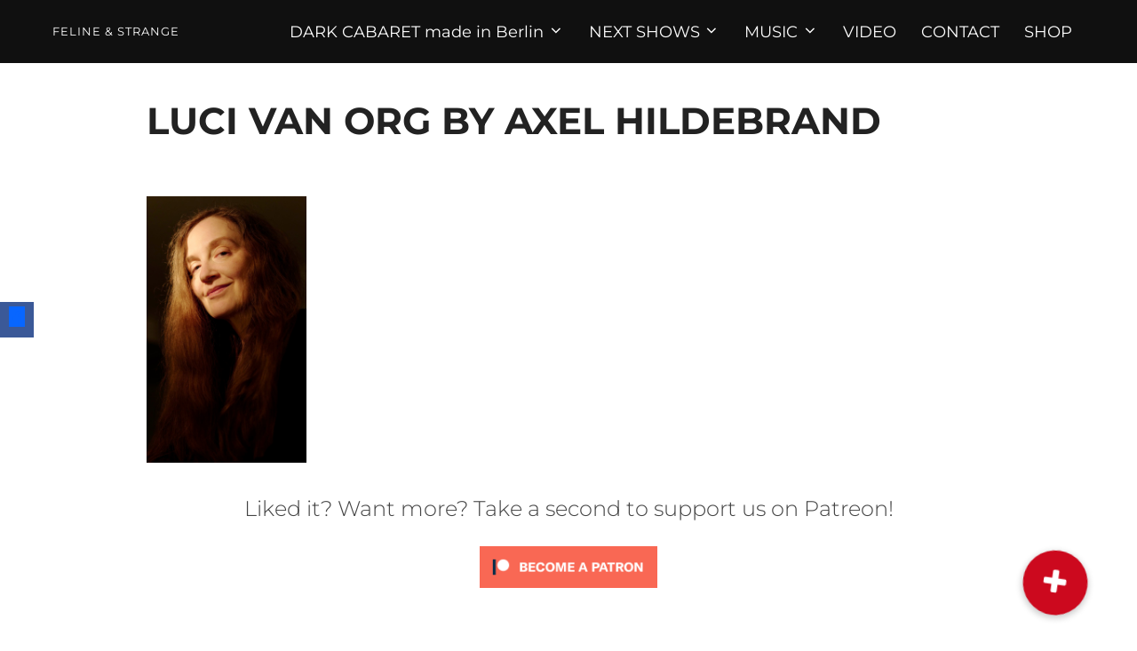

--- FILE ---
content_type: text/html; charset=UTF-8
request_url: https://www.felineandstrange.com/wgt23/luci-van-org-by-axel-hildebrand/
body_size: 15951
content:
<!DOCTYPE html>
<html lang="de" class="no-js">
<head>
	<meta charset="UTF-8" />
	<meta name="viewport" content="width=device-width, initial-scale=1" />
	<script>(function(html){html.className = html.className.replace(/\bno-js\b/,'js')})(document.documentElement);</script>
<meta name='robots' content='index, follow, max-image-preview:large, max-snippet:-1, max-video-preview:-1' />

	<!-- This site is optimized with the Yoast SEO plugin v22.6 - https://yoast.com/wordpress/plugins/seo/ -->
	<title>Luci van Org by Axel Hildebrand - Feline &amp; Strange</title>
	<link rel="canonical" href="https://www.felineandstrange.com/wgt23/luci-van-org-by-axel-hildebrand/" />
	<meta property="og:locale" content="de_DE" />
	<meta property="og:type" content="article" />
	<meta property="og:title" content="Luci van Org by Axel Hildebrand - Feline &amp; Strange" />
	<meta property="og:url" content="https://www.felineandstrange.com/wgt23/luci-van-org-by-axel-hildebrand/" />
	<meta property="og:site_name" content="Feline &amp; Strange" />
	<meta property="article:publisher" content="https://www.facebook.com/felineandstrange" />
	<meta property="og:image" content="https://www.felineandstrange.com/wgt23/luci-van-org-by-axel-hildebrand" />
	<meta property="og:image:width" content="1536" />
	<meta property="og:image:height" content="2560" />
	<meta property="og:image:type" content="image/jpeg" />
	<meta name="twitter:card" content="summary_large_image" />
	<meta name="twitter:site" content="@felinelang" />
	<script type="application/ld+json" class="yoast-schema-graph">{"@context":"https://schema.org","@graph":[{"@type":"WebPage","@id":"https://www.felineandstrange.com/wgt23/luci-van-org-by-axel-hildebrand/","url":"https://www.felineandstrange.com/wgt23/luci-van-org-by-axel-hildebrand/","name":"Luci van Org by Axel Hildebrand - Feline &amp; Strange","isPartOf":{"@id":"https://www.felineandstrange.com/#website"},"primaryImageOfPage":{"@id":"https://www.felineandstrange.com/wgt23/luci-van-org-by-axel-hildebrand/#primaryimage"},"image":{"@id":"https://www.felineandstrange.com/wgt23/luci-van-org-by-axel-hildebrand/#primaryimage"},"thumbnailUrl":"https://www.felineandstrange.com/wp-content/uploads/Luci-van-Org-by-Axel-Hildebrand-scaled.jpeg","datePublished":"2023-04-06T11:50:07+00:00","dateModified":"2023-04-06T11:50:07+00:00","breadcrumb":{"@id":"https://www.felineandstrange.com/wgt23/luci-van-org-by-axel-hildebrand/#breadcrumb"},"inLanguage":"de","potentialAction":[{"@type":"ReadAction","target":["https://www.felineandstrange.com/wgt23/luci-van-org-by-axel-hildebrand/"]}]},{"@type":"ImageObject","inLanguage":"de","@id":"https://www.felineandstrange.com/wgt23/luci-van-org-by-axel-hildebrand/#primaryimage","url":"https://www.felineandstrange.com/wp-content/uploads/Luci-van-Org-by-Axel-Hildebrand-scaled.jpeg","contentUrl":"https://www.felineandstrange.com/wp-content/uploads/Luci-van-Org-by-Axel-Hildebrand-scaled.jpeg","width":1536,"height":2560},{"@type":"BreadcrumbList","@id":"https://www.felineandstrange.com/wgt23/luci-van-org-by-axel-hildebrand/#breadcrumb","itemListElement":[{"@type":"ListItem","position":1,"name":"Startseite","item":"https://www.felineandstrange.com/"},{"@type":"ListItem","position":2,"name":"WGT 2023","item":"https://www.felineandstrange.com/wgt23/"},{"@type":"ListItem","position":3,"name":"Luci van Org by Axel Hildebrand"}]},{"@type":"WebSite","@id":"https://www.felineandstrange.com/#website","url":"https://www.felineandstrange.com/","name":"Feline &amp; Strange","description":"[felineandstrange] Too real for many. Too intense for most. Too good to miss.","publisher":{"@id":"https://www.felineandstrange.com/#organization"},"potentialAction":[{"@type":"SearchAction","target":{"@type":"EntryPoint","urlTemplate":"https://www.felineandstrange.com/?s={search_term_string}"},"query-input":"required name=search_term_string"}],"inLanguage":"de"},{"@type":"Organization","@id":"https://www.felineandstrange.com/#organization","name":"Feline&Strange","url":"https://www.felineandstrange.com/","logo":{"@type":"ImageObject","inLanguage":"de","@id":"https://www.felineandstrange.com/#/schema/logo/image/","url":"https://www.felineandstrange.com/wp-content/uploads/MG_9504-1.jpg","contentUrl":"https://www.felineandstrange.com/wp-content/uploads/MG_9504-1.jpg","width":1980,"height":908,"caption":"Feline&Strange"},"image":{"@id":"https://www.felineandstrange.com/#/schema/logo/image/"},"sameAs":["https://www.facebook.com/felineandstrange","https://x.com/felinelang","https://www.instagram.com/felineandstrange","https://www.soundcloud.com/felinelang","https://www.youtube.com/felinelang"]}]}</script>
	<!-- / Yoast SEO plugin. -->


<link rel='dns-prefetch' href='//www.felineandstrange.com' />
<link rel='dns-prefetch' href='//cdnjs.cloudflare.com' />
<link rel="alternate" type="application/rss+xml" title="Feline &amp; Strange &raquo; Feed" href="https://www.felineandstrange.com/feed/" />
<link rel="alternate" type="application/rss+xml" title="Feline &amp; Strange &raquo; Kommentar-Feed" href="https://www.felineandstrange.com/comments/feed/" />
<script>
window._wpemojiSettings = {"baseUrl":"https:\/\/s.w.org\/images\/core\/emoji\/14.0.0\/72x72\/","ext":".png","svgUrl":"https:\/\/s.w.org\/images\/core\/emoji\/14.0.0\/svg\/","svgExt":".svg","source":{"concatemoji":"https:\/\/www.felineandstrange.com\/wp-includes\/js\/wp-emoji-release.min.js?ver=6b0aab8d2ead2b1930c52a7615604eef"}};
/*! This file is auto-generated */
!function(i,n){var o,s,e;function c(e){try{var t={supportTests:e,timestamp:(new Date).valueOf()};sessionStorage.setItem(o,JSON.stringify(t))}catch(e){}}function p(e,t,n){e.clearRect(0,0,e.canvas.width,e.canvas.height),e.fillText(t,0,0);var t=new Uint32Array(e.getImageData(0,0,e.canvas.width,e.canvas.height).data),r=(e.clearRect(0,0,e.canvas.width,e.canvas.height),e.fillText(n,0,0),new Uint32Array(e.getImageData(0,0,e.canvas.width,e.canvas.height).data));return t.every(function(e,t){return e===r[t]})}function u(e,t,n){switch(t){case"flag":return n(e,"\ud83c\udff3\ufe0f\u200d\u26a7\ufe0f","\ud83c\udff3\ufe0f\u200b\u26a7\ufe0f")?!1:!n(e,"\ud83c\uddfa\ud83c\uddf3","\ud83c\uddfa\u200b\ud83c\uddf3")&&!n(e,"\ud83c\udff4\udb40\udc67\udb40\udc62\udb40\udc65\udb40\udc6e\udb40\udc67\udb40\udc7f","\ud83c\udff4\u200b\udb40\udc67\u200b\udb40\udc62\u200b\udb40\udc65\u200b\udb40\udc6e\u200b\udb40\udc67\u200b\udb40\udc7f");case"emoji":return!n(e,"\ud83e\udef1\ud83c\udffb\u200d\ud83e\udef2\ud83c\udfff","\ud83e\udef1\ud83c\udffb\u200b\ud83e\udef2\ud83c\udfff")}return!1}function f(e,t,n){var r="undefined"!=typeof WorkerGlobalScope&&self instanceof WorkerGlobalScope?new OffscreenCanvas(300,150):i.createElement("canvas"),a=r.getContext("2d",{willReadFrequently:!0}),o=(a.textBaseline="top",a.font="600 32px Arial",{});return e.forEach(function(e){o[e]=t(a,e,n)}),o}function t(e){var t=i.createElement("script");t.src=e,t.defer=!0,i.head.appendChild(t)}"undefined"!=typeof Promise&&(o="wpEmojiSettingsSupports",s=["flag","emoji"],n.supports={everything:!0,everythingExceptFlag:!0},e=new Promise(function(e){i.addEventListener("DOMContentLoaded",e,{once:!0})}),new Promise(function(t){var n=function(){try{var e=JSON.parse(sessionStorage.getItem(o));if("object"==typeof e&&"number"==typeof e.timestamp&&(new Date).valueOf()<e.timestamp+604800&&"object"==typeof e.supportTests)return e.supportTests}catch(e){}return null}();if(!n){if("undefined"!=typeof Worker&&"undefined"!=typeof OffscreenCanvas&&"undefined"!=typeof URL&&URL.createObjectURL&&"undefined"!=typeof Blob)try{var e="postMessage("+f.toString()+"("+[JSON.stringify(s),u.toString(),p.toString()].join(",")+"));",r=new Blob([e],{type:"text/javascript"}),a=new Worker(URL.createObjectURL(r),{name:"wpTestEmojiSupports"});return void(a.onmessage=function(e){c(n=e.data),a.terminate(),t(n)})}catch(e){}c(n=f(s,u,p))}t(n)}).then(function(e){for(var t in e)n.supports[t]=e[t],n.supports.everything=n.supports.everything&&n.supports[t],"flag"!==t&&(n.supports.everythingExceptFlag=n.supports.everythingExceptFlag&&n.supports[t]);n.supports.everythingExceptFlag=n.supports.everythingExceptFlag&&!n.supports.flag,n.DOMReady=!1,n.readyCallback=function(){n.DOMReady=!0}}).then(function(){return e}).then(function(){var e;n.supports.everything||(n.readyCallback(),(e=n.source||{}).concatemoji?t(e.concatemoji):e.wpemoji&&e.twemoji&&(t(e.twemoji),t(e.wpemoji)))}))}((window,document),window._wpemojiSettings);
</script>
<style>
img.wp-smiley,
img.emoji {
	display: inline !important;
	border: none !important;
	box-shadow: none !important;
	height: 1em !important;
	width: 1em !important;
	margin: 0 0.07em !important;
	vertical-align: -0.1em !important;
	background: none !important;
	padding: 0 !important;
}
</style>
	<link rel='stylesheet' id='flick-css' href='https://www.felineandstrange.com/wp-content/plugins/mailchimp/assets/css/flick/flick.css?ver=1.7.0' media='all' />
<link rel='stylesheet' id='wp-block-library-css' href='https://www.felineandstrange.com/wp-includes/css/dist/block-library/style.min.css?ver=6b0aab8d2ead2b1930c52a7615604eef' media='all' />
<style id='wp-block-library-theme-inline-css'>
.wp-block-audio figcaption{color:#555;font-size:13px;text-align:center}.is-dark-theme .wp-block-audio figcaption{color:hsla(0,0%,100%,.65)}.wp-block-audio{margin:0 0 1em}.wp-block-code{border:1px solid #ccc;border-radius:4px;font-family:Menlo,Consolas,monaco,monospace;padding:.8em 1em}.wp-block-embed figcaption{color:#555;font-size:13px;text-align:center}.is-dark-theme .wp-block-embed figcaption{color:hsla(0,0%,100%,.65)}.wp-block-embed{margin:0 0 1em}.blocks-gallery-caption{color:#555;font-size:13px;text-align:center}.is-dark-theme .blocks-gallery-caption{color:hsla(0,0%,100%,.65)}.wp-block-image figcaption{color:#555;font-size:13px;text-align:center}.is-dark-theme .wp-block-image figcaption{color:hsla(0,0%,100%,.65)}.wp-block-image{margin:0 0 1em}.wp-block-pullquote{border-bottom:4px solid;border-top:4px solid;color:currentColor;margin-bottom:1.75em}.wp-block-pullquote cite,.wp-block-pullquote footer,.wp-block-pullquote__citation{color:currentColor;font-size:.8125em;font-style:normal;text-transform:uppercase}.wp-block-quote{border-left:.25em solid;margin:0 0 1.75em;padding-left:1em}.wp-block-quote cite,.wp-block-quote footer{color:currentColor;font-size:.8125em;font-style:normal;position:relative}.wp-block-quote.has-text-align-right{border-left:none;border-right:.25em solid;padding-left:0;padding-right:1em}.wp-block-quote.has-text-align-center{border:none;padding-left:0}.wp-block-quote.is-large,.wp-block-quote.is-style-large,.wp-block-quote.is-style-plain{border:none}.wp-block-search .wp-block-search__label{font-weight:700}.wp-block-search__button{border:1px solid #ccc;padding:.375em .625em}:where(.wp-block-group.has-background){padding:1.25em 2.375em}.wp-block-separator.has-css-opacity{opacity:.4}.wp-block-separator{border:none;border-bottom:2px solid;margin-left:auto;margin-right:auto}.wp-block-separator.has-alpha-channel-opacity{opacity:1}.wp-block-separator:not(.is-style-wide):not(.is-style-dots){width:100px}.wp-block-separator.has-background:not(.is-style-dots){border-bottom:none;height:1px}.wp-block-separator.has-background:not(.is-style-wide):not(.is-style-dots){height:2px}.wp-block-table{margin:0 0 1em}.wp-block-table td,.wp-block-table th{word-break:normal}.wp-block-table figcaption{color:#555;font-size:13px;text-align:center}.is-dark-theme .wp-block-table figcaption{color:hsla(0,0%,100%,.65)}.wp-block-video figcaption{color:#555;font-size:13px;text-align:center}.is-dark-theme .wp-block-video figcaption{color:hsla(0,0%,100%,.65)}.wp-block-video{margin:0 0 1em}.wp-block-template-part.has-background{margin-bottom:0;margin-top:0;padding:1.25em 2.375em}
</style>
<link rel='stylesheet' id='swiper-css-css' href='https://www.felineandstrange.com/wp-content/plugins/instagram-widget-by-wpzoom/dist/styles/library/swiper.css?ver=7.4.1' media='all' />
<link rel='stylesheet' id='dashicons-css' href='https://www.felineandstrange.com/wp-includes/css/dashicons.min.css?ver=6b0aab8d2ead2b1930c52a7615604eef' media='all' />
<link rel='stylesheet' id='magnific-popup-css' href='https://www.felineandstrange.com/wp-content/plugins/instagram-widget-by-wpzoom/dist/styles/library/magnific-popup.css?ver=2.3.2' media='all' />
<link rel='stylesheet' id='wpz-insta_block-frontend-style-css' href='https://www.felineandstrange.com/wp-content/plugins/instagram-widget-by-wpzoom/dist/styles/frontend/index.css?ver=css-4b331c57b581' media='all' />
<link rel='stylesheet' id='wpzoom-social-icons-block-style-css' href='https://www.felineandstrange.com/wp-content/plugins/social-icons-widget-by-wpzoom/block/dist/style-wpzoom-social-icons.css?ver=4.5.4' media='all' />
<link rel='stylesheet' id='will-work-for-ko-fi-cgb-style-css-css' href='https://www.felineandstrange.com/wp-content/plugins/will-work-for-ko-fi/dist/blocks.style.build.css' media='all' />
<link rel='stylesheet' id='wpzoom-blocks-css-style-portfolio-css' href='https://www.felineandstrange.com/wp-content/plugins/wpzoom-portfolio/build/blocks/portfolio/style.css?ver=85a35c6fb2015c50d3be44f56b113f39' media='' />
<link rel='stylesheet' id='wpzoom-blocks-css-style-portfolio_layouts-css' href='https://www.felineandstrange.com/wp-content/plugins/wpzoom-portfolio/build/blocks/portfolio-layouts/style.css?ver=b36636c79ecf064b97f60be61e440b0f' media='' />
<style id='classic-theme-styles-inline-css'>
/*! This file is auto-generated */
.wp-block-button__link{color:#fff;background-color:#32373c;border-radius:9999px;box-shadow:none;text-decoration:none;padding:calc(.667em + 2px) calc(1.333em + 2px);font-size:1.125em}.wp-block-file__button{background:#32373c;color:#fff;text-decoration:none}
</style>
<style id='global-styles-inline-css'>
body{--wp--preset--color--black: #000000;--wp--preset--color--cyan-bluish-gray: #abb8c3;--wp--preset--color--white: #ffffff;--wp--preset--color--pale-pink: #f78da7;--wp--preset--color--vivid-red: #cf2e2e;--wp--preset--color--luminous-vivid-orange: #ff6900;--wp--preset--color--luminous-vivid-amber: #fcb900;--wp--preset--color--light-green-cyan: #7bdcb5;--wp--preset--color--vivid-green-cyan: #00d084;--wp--preset--color--pale-cyan-blue: #8ed1fc;--wp--preset--color--vivid-cyan-blue: #0693e3;--wp--preset--color--vivid-purple: #9b51e0;--wp--preset--gradient--vivid-cyan-blue-to-vivid-purple: linear-gradient(135deg,rgba(6,147,227,1) 0%,rgb(155,81,224) 100%);--wp--preset--gradient--light-green-cyan-to-vivid-green-cyan: linear-gradient(135deg,rgb(122,220,180) 0%,rgb(0,208,130) 100%);--wp--preset--gradient--luminous-vivid-amber-to-luminous-vivid-orange: linear-gradient(135deg,rgba(252,185,0,1) 0%,rgba(255,105,0,1) 100%);--wp--preset--gradient--luminous-vivid-orange-to-vivid-red: linear-gradient(135deg,rgba(255,105,0,1) 0%,rgb(207,46,46) 100%);--wp--preset--gradient--very-light-gray-to-cyan-bluish-gray: linear-gradient(135deg,rgb(238,238,238) 0%,rgb(169,184,195) 100%);--wp--preset--gradient--cool-to-warm-spectrum: linear-gradient(135deg,rgb(74,234,220) 0%,rgb(151,120,209) 20%,rgb(207,42,186) 40%,rgb(238,44,130) 60%,rgb(251,105,98) 80%,rgb(254,248,76) 100%);--wp--preset--gradient--blush-light-purple: linear-gradient(135deg,rgb(255,206,236) 0%,rgb(152,150,240) 100%);--wp--preset--gradient--blush-bordeaux: linear-gradient(135deg,rgb(254,205,165) 0%,rgb(254,45,45) 50%,rgb(107,0,62) 100%);--wp--preset--gradient--luminous-dusk: linear-gradient(135deg,rgb(255,203,112) 0%,rgb(199,81,192) 50%,rgb(65,88,208) 100%);--wp--preset--gradient--pale-ocean: linear-gradient(135deg,rgb(255,245,203) 0%,rgb(182,227,212) 50%,rgb(51,167,181) 100%);--wp--preset--gradient--electric-grass: linear-gradient(135deg,rgb(202,248,128) 0%,rgb(113,206,126) 100%);--wp--preset--gradient--midnight: linear-gradient(135deg,rgb(2,3,129) 0%,rgb(40,116,252) 100%);--wp--preset--font-size--small: 13px;--wp--preset--font-size--medium: 20px;--wp--preset--font-size--large: 36px;--wp--preset--font-size--x-large: 42px;--wp--preset--spacing--20: 0.44rem;--wp--preset--spacing--30: 0.67rem;--wp--preset--spacing--40: 1rem;--wp--preset--spacing--50: 1.5rem;--wp--preset--spacing--60: 2.25rem;--wp--preset--spacing--70: 3.38rem;--wp--preset--spacing--80: 5.06rem;--wp--preset--shadow--natural: 6px 6px 9px rgba(0, 0, 0, 0.2);--wp--preset--shadow--deep: 12px 12px 50px rgba(0, 0, 0, 0.4);--wp--preset--shadow--sharp: 6px 6px 0px rgba(0, 0, 0, 0.2);--wp--preset--shadow--outlined: 6px 6px 0px -3px rgba(255, 255, 255, 1), 6px 6px rgba(0, 0, 0, 1);--wp--preset--shadow--crisp: 6px 6px 0px rgba(0, 0, 0, 1);}:where(.is-layout-flex){gap: 0.5em;}:where(.is-layout-grid){gap: 0.5em;}body .is-layout-flow > .alignleft{float: left;margin-inline-start: 0;margin-inline-end: 2em;}body .is-layout-flow > .alignright{float: right;margin-inline-start: 2em;margin-inline-end: 0;}body .is-layout-flow > .aligncenter{margin-left: auto !important;margin-right: auto !important;}body .is-layout-constrained > .alignleft{float: left;margin-inline-start: 0;margin-inline-end: 2em;}body .is-layout-constrained > .alignright{float: right;margin-inline-start: 2em;margin-inline-end: 0;}body .is-layout-constrained > .aligncenter{margin-left: auto !important;margin-right: auto !important;}body .is-layout-constrained > :where(:not(.alignleft):not(.alignright):not(.alignfull)){max-width: var(--wp--style--global--content-size);margin-left: auto !important;margin-right: auto !important;}body .is-layout-constrained > .alignwide{max-width: var(--wp--style--global--wide-size);}body .is-layout-flex{display: flex;}body .is-layout-flex{flex-wrap: wrap;align-items: center;}body .is-layout-flex > *{margin: 0;}body .is-layout-grid{display: grid;}body .is-layout-grid > *{margin: 0;}:where(.wp-block-columns.is-layout-flex){gap: 2em;}:where(.wp-block-columns.is-layout-grid){gap: 2em;}:where(.wp-block-post-template.is-layout-flex){gap: 1.25em;}:where(.wp-block-post-template.is-layout-grid){gap: 1.25em;}.has-black-color{color: var(--wp--preset--color--black) !important;}.has-cyan-bluish-gray-color{color: var(--wp--preset--color--cyan-bluish-gray) !important;}.has-white-color{color: var(--wp--preset--color--white) !important;}.has-pale-pink-color{color: var(--wp--preset--color--pale-pink) !important;}.has-vivid-red-color{color: var(--wp--preset--color--vivid-red) !important;}.has-luminous-vivid-orange-color{color: var(--wp--preset--color--luminous-vivid-orange) !important;}.has-luminous-vivid-amber-color{color: var(--wp--preset--color--luminous-vivid-amber) !important;}.has-light-green-cyan-color{color: var(--wp--preset--color--light-green-cyan) !important;}.has-vivid-green-cyan-color{color: var(--wp--preset--color--vivid-green-cyan) !important;}.has-pale-cyan-blue-color{color: var(--wp--preset--color--pale-cyan-blue) !important;}.has-vivid-cyan-blue-color{color: var(--wp--preset--color--vivid-cyan-blue) !important;}.has-vivid-purple-color{color: var(--wp--preset--color--vivid-purple) !important;}.has-black-background-color{background-color: var(--wp--preset--color--black) !important;}.has-cyan-bluish-gray-background-color{background-color: var(--wp--preset--color--cyan-bluish-gray) !important;}.has-white-background-color{background-color: var(--wp--preset--color--white) !important;}.has-pale-pink-background-color{background-color: var(--wp--preset--color--pale-pink) !important;}.has-vivid-red-background-color{background-color: var(--wp--preset--color--vivid-red) !important;}.has-luminous-vivid-orange-background-color{background-color: var(--wp--preset--color--luminous-vivid-orange) !important;}.has-luminous-vivid-amber-background-color{background-color: var(--wp--preset--color--luminous-vivid-amber) !important;}.has-light-green-cyan-background-color{background-color: var(--wp--preset--color--light-green-cyan) !important;}.has-vivid-green-cyan-background-color{background-color: var(--wp--preset--color--vivid-green-cyan) !important;}.has-pale-cyan-blue-background-color{background-color: var(--wp--preset--color--pale-cyan-blue) !important;}.has-vivid-cyan-blue-background-color{background-color: var(--wp--preset--color--vivid-cyan-blue) !important;}.has-vivid-purple-background-color{background-color: var(--wp--preset--color--vivid-purple) !important;}.has-black-border-color{border-color: var(--wp--preset--color--black) !important;}.has-cyan-bluish-gray-border-color{border-color: var(--wp--preset--color--cyan-bluish-gray) !important;}.has-white-border-color{border-color: var(--wp--preset--color--white) !important;}.has-pale-pink-border-color{border-color: var(--wp--preset--color--pale-pink) !important;}.has-vivid-red-border-color{border-color: var(--wp--preset--color--vivid-red) !important;}.has-luminous-vivid-orange-border-color{border-color: var(--wp--preset--color--luminous-vivid-orange) !important;}.has-luminous-vivid-amber-border-color{border-color: var(--wp--preset--color--luminous-vivid-amber) !important;}.has-light-green-cyan-border-color{border-color: var(--wp--preset--color--light-green-cyan) !important;}.has-vivid-green-cyan-border-color{border-color: var(--wp--preset--color--vivid-green-cyan) !important;}.has-pale-cyan-blue-border-color{border-color: var(--wp--preset--color--pale-cyan-blue) !important;}.has-vivid-cyan-blue-border-color{border-color: var(--wp--preset--color--vivid-cyan-blue) !important;}.has-vivid-purple-border-color{border-color: var(--wp--preset--color--vivid-purple) !important;}.has-vivid-cyan-blue-to-vivid-purple-gradient-background{background: var(--wp--preset--gradient--vivid-cyan-blue-to-vivid-purple) !important;}.has-light-green-cyan-to-vivid-green-cyan-gradient-background{background: var(--wp--preset--gradient--light-green-cyan-to-vivid-green-cyan) !important;}.has-luminous-vivid-amber-to-luminous-vivid-orange-gradient-background{background: var(--wp--preset--gradient--luminous-vivid-amber-to-luminous-vivid-orange) !important;}.has-luminous-vivid-orange-to-vivid-red-gradient-background{background: var(--wp--preset--gradient--luminous-vivid-orange-to-vivid-red) !important;}.has-very-light-gray-to-cyan-bluish-gray-gradient-background{background: var(--wp--preset--gradient--very-light-gray-to-cyan-bluish-gray) !important;}.has-cool-to-warm-spectrum-gradient-background{background: var(--wp--preset--gradient--cool-to-warm-spectrum) !important;}.has-blush-light-purple-gradient-background{background: var(--wp--preset--gradient--blush-light-purple) !important;}.has-blush-bordeaux-gradient-background{background: var(--wp--preset--gradient--blush-bordeaux) !important;}.has-luminous-dusk-gradient-background{background: var(--wp--preset--gradient--luminous-dusk) !important;}.has-pale-ocean-gradient-background{background: var(--wp--preset--gradient--pale-ocean) !important;}.has-electric-grass-gradient-background{background: var(--wp--preset--gradient--electric-grass) !important;}.has-midnight-gradient-background{background: var(--wp--preset--gradient--midnight) !important;}.has-small-font-size{font-size: var(--wp--preset--font-size--small) !important;}.has-medium-font-size{font-size: var(--wp--preset--font-size--medium) !important;}.has-large-font-size{font-size: var(--wp--preset--font-size--large) !important;}.has-x-large-font-size{font-size: var(--wp--preset--font-size--x-large) !important;}
.wp-block-navigation a:where(:not(.wp-element-button)){color: inherit;}
:where(.wp-block-post-template.is-layout-flex){gap: 1.25em;}:where(.wp-block-post-template.is-layout-grid){gap: 1.25em;}
:where(.wp-block-columns.is-layout-flex){gap: 2em;}:where(.wp-block-columns.is-layout-grid){gap: 2em;}
.wp-block-pullquote{font-size: 1.5em;line-height: 1.6;}
</style>
<link rel='stylesheet' id='buttonizer_frontend_style-css' href='https://www.felineandstrange.com/wp-content/plugins/buttonizer-multifunctional-button/assets/legacy/frontend.css?v=1321b4a11e7642a0f35bd828b82c3a59&#038;ver=6b0aab8d2ead2b1930c52a7615604eef' media='all' />
<link rel='stylesheet' id='buttonizer-icon-library-css' href='https://cdnjs.cloudflare.com/ajax/libs/font-awesome/5.15.4/css/all.min.css?ver=6b0aab8d2ead2b1930c52a7615604eef' media='all' integrity='sha512-1ycn6IcaQQ40/MKBW2W4Rhis/DbILU74C1vSrLJxCq57o941Ym01SwNsOMqvEBFlcgUa6xLiPY/NS5R+E6ztJQ==' crossorigin='anonymous' />
<link rel='stylesheet' id='bwg_fonts-css' href='https://www.felineandstrange.com/wp-content/plugins/photo-gallery/css/bwg-fonts/fonts.css?ver=0.0.1' media='all' />
<link rel='stylesheet' id='sumoselect-css' href='https://www.felineandstrange.com/wp-content/plugins/photo-gallery/css/sumoselect.min.css?ver=3.4.6' media='all' />
<link rel='stylesheet' id='mCustomScrollbar-css' href='https://www.felineandstrange.com/wp-content/plugins/photo-gallery/css/jquery.mCustomScrollbar.min.css?ver=3.1.5' media='all' />
<link rel='stylesheet' id='bwg_frontend-css' href='https://www.felineandstrange.com/wp-content/plugins/photo-gallery/css/styles.min.css?ver=1.8.18' media='all' />
<link rel='stylesheet' id='obfx-module-pub-css-social-sharing-module-0-css' href='https://www.felineandstrange.com/wp-content/plugins/themeisle-companion/obfx_modules/social-sharing/css/public.css?ver=2.10.26' media='all' />
<link rel='stylesheet' id='obfx-module-pub-css-social-sharing-module-1-css' href='https://www.felineandstrange.com/wp-content/plugins/themeisle-companion/obfx_modules/social-sharing/css/vendor/socicon/socicon.css?ver=2.10.26' media='all' />
<link rel='stylesheet' id='inspiro-google-fonts-css' href='https://www.felineandstrange.com/wp-content/fonts/6e3b6ebf3436e199a2287d05b289babc.css?ver=1.7.13' media='all' />
<link rel='stylesheet' id='inspiro-style-css' href='https://www.felineandstrange.com/wp-content/themes/inspiro/assets/css/minified/style.min.css?ver=1.7.13' media='all' />
<style id='inspiro-style-inline-css'>
body, button, input, select, textarea {
font-family: 'Montserrat', sans-serif;
font-weight: 300;
text-transform: none;
}
@media screen and (min-width: 782px) {
body, button, input, select, textarea {
font-size: 15px;
line-height: 1;
} }
body:not(.wp-custom-logo) a.custom-logo-text {
font-family: 'Montserrat', sans-serif;
font-weight: 400;
text-transform: uppercase;
}
@media screen and (min-width: 782px) {
body:not(.wp-custom-logo) a.custom-logo-text {
font-size: 13px;
line-height: 1.2;
} }
h1, h2, h3, h4, h5, h6, .home.blog .entry-title, .page .entry-title, .page-title, #comments>h3, #respond>h3, .entry-footer {
font-family: 'Montserrat', sans-serif;
font-weight: 300;
text-transform: uppercase;
line-height: 1.1;
}
.site-title {
font-family: 'Montserrat', sans-serif;
font-weight: 300;
text-transform: uppercase;
line-height: 1.25;
}
@media screen and (min-width: 782px) {
.site-title {
font-size: 58px;
} }
.site-description {
font-family: 'Montserrat', sans-serif;
font-weight: 300;
text-transform: lowercase;
line-height: 1.8;
}
@media screen and (min-width: 782px) {
.site-description {
font-size: 20px;
} }
.custom-header-button {
font-family: 'Montserrat', sans-serif;
font-weight: 300;
line-height: 1.8;
}
@media screen and (min-width: 782px) {
.custom-header-button {
font-size: 15px;
} }
.navbar-nav a {
font-family: 'Montserrat', sans-serif;
font-weight: 400;
line-height: 1.4;
}
@media screen and (min-width: 782px) {
.navbar-nav a {
font-size: 18px;
} }
@media screen and (max-width: 64em) {
.navbar-nav li a {
font-family: 'Montserrat', sans-serif;
font-size: 15px;
font-weight: 400;
text-transform: uppercase;
line-height: 1.2;
} }

</style>
<link rel='stylesheet' id='wpzoom-social-icons-socicon-css' href='https://www.felineandstrange.com/wp-content/plugins/social-icons-widget-by-wpzoom/assets/css/wpzoom-socicon.css?ver=1768484109' media='all' />
<link rel='stylesheet' id='wpzoom-social-icons-genericons-css' href='https://www.felineandstrange.com/wp-content/plugins/social-icons-widget-by-wpzoom/assets/css/genericons.css?ver=1768484109' media='all' />
<link rel='stylesheet' id='wpzoom-social-icons-academicons-css' href='https://www.felineandstrange.com/wp-content/plugins/social-icons-widget-by-wpzoom/assets/css/academicons.min.css?ver=1768484109' media='all' />
<link rel='stylesheet' id='wpzoom-social-icons-font-awesome-3-css' href='https://www.felineandstrange.com/wp-content/plugins/social-icons-widget-by-wpzoom/assets/css/font-awesome-3.min.css?ver=1768484109' media='all' />
<link rel='stylesheet' id='wpzoom-social-icons-styles-css' href='https://www.felineandstrange.com/wp-content/plugins/social-icons-widget-by-wpzoom/assets/css/wpzoom-social-icons-styles.css?ver=1768484109' media='all' />
<link rel='stylesheet' id='cb_p6-css-main-css' href='https://www.felineandstrange.com/wp-content/plugins/patron-button-and-widgets-by-codebard/plugin/templates/default/style.css?ver=6b0aab8d2ead2b1930c52a7615604eef' media='all' />
<link rel='stylesheet' id='wpgdprc-front-css-css' href='https://www.felineandstrange.com/wp-content/plugins/wp-gdpr-compliance/Assets/css/front.css?ver=1706535228' media='all' />
<style id='wpgdprc-front-css-inline-css'>
:root{--wp-gdpr--bar--background-color: #000000;--wp-gdpr--bar--color: #ffffff;--wp-gdpr--button--background-color: #000000;--wp-gdpr--button--background-color--darken: #000000;--wp-gdpr--button--color: #ffffff;}
</style>
<link rel='preload' as='font'  id='wpzoom-social-icons-font-academicons-woff2-css' href='https://www.felineandstrange.com/wp-content/plugins/social-icons-widget-by-wpzoom/assets/font/academicons.woff2?v=1.9.2' type='font/woff2' crossorigin />
<link rel='preload' as='font'  id='wpzoom-social-icons-font-fontawesome-3-woff2-css' href='https://www.felineandstrange.com/wp-content/plugins/social-icons-widget-by-wpzoom/assets/font/fontawesome-webfont.woff2?v=4.7.0' type='font/woff2' crossorigin />
<link rel='preload' as='font'  id='wpzoom-social-icons-font-genericons-woff-css' href='https://www.felineandstrange.com/wp-content/plugins/social-icons-widget-by-wpzoom/assets/font/Genericons.woff' type='font/woff' crossorigin />
<link rel='preload' as='font'  id='wpzoom-social-icons-font-socicon-woff2-css' href='https://www.felineandstrange.com/wp-content/plugins/social-icons-widget-by-wpzoom/assets/font/socicon.woff2?v=4.5.4' type='font/woff2' crossorigin />
<!--n2css--><script src='https://www.felineandstrange.com/wp-includes/js/jquery/jquery.min.js?ver=3.7.0' id='jquery-core-js'></script>
<script src='https://www.felineandstrange.com/wp-includes/js/jquery/jquery-migrate.min.js?ver=3.4.1' id='jquery-migrate-js'></script>
<script src='https://www.felineandstrange.com/wp-includes/js/underscore.min.js?ver=1.13.4' id='underscore-js'></script>
<script id='wp-util-js-extra'>
var _wpUtilSettings = {"ajax":{"url":"\/wp-admin\/admin-ajax.php"}};
</script>
<script src='https://www.felineandstrange.com/wp-includes/js/wp-util.min.js?ver=6b0aab8d2ead2b1930c52a7615604eef' id='wp-util-js'></script>
<script src='https://www.felineandstrange.com/wp-content/plugins/instagram-widget-by-wpzoom/dist/scripts/library/magnific-popup.js?ver=1768484112' id='magnific-popup-js'></script>
<script src='https://www.felineandstrange.com/wp-content/plugins/instagram-widget-by-wpzoom/dist/scripts/library/swiper.js?ver=7.4.1' id='swiper-js-js'></script>
<script src='https://www.felineandstrange.com/wp-content/plugins/instagram-widget-by-wpzoom/dist/scripts/frontend/block.js?ver=6c9dcb21b2da662ca82d' id='wpz-insta_block-frontend-script-js'></script>
<script src='https://www.felineandstrange.com/wp-content/plugins/photo-gallery/js/jquery.lazy.min.js?ver=1.8.18' id='bwg_lazyload-js'></script>
<script src='https://www.felineandstrange.com/wp-content/plugins/photo-gallery/js/jquery.sumoselect.min.js?ver=3.4.6' id='sumoselect-js'></script>
<script src='https://www.felineandstrange.com/wp-content/plugins/photo-gallery/js/tocca.min.js?ver=2.0.9' id='bwg_mobile-js'></script>
<script src='https://www.felineandstrange.com/wp-content/plugins/photo-gallery/js/jquery.mCustomScrollbar.concat.min.js?ver=3.1.5' id='mCustomScrollbar-js'></script>
<script src='https://www.felineandstrange.com/wp-content/plugins/photo-gallery/js/jquery.fullscreen.min.js?ver=0.6.0' id='jquery-fullscreen-js'></script>
<script id='bwg_frontend-js-extra'>
var bwg_objectsL10n = {"bwg_field_required":"Feld ist erforderlich.","bwg_mail_validation":"Dies ist keine g\u00fcltige E-Mail-Adresse.","bwg_search_result":"Es gibt keine Bilder, die deiner Suche entsprechen.","bwg_select_tag":"Select Tag","bwg_order_by":"Order By","bwg_search":"Suchen","bwg_show_ecommerce":"Show Ecommerce","bwg_hide_ecommerce":"Hide Ecommerce","bwg_show_comments":"Kommentare anzeigen","bwg_hide_comments":"Kommentare ausblenden ","bwg_restore":"Wiederherstellen","bwg_maximize":"Maximieren","bwg_fullscreen":"Vollbild","bwg_exit_fullscreen":"Vollbild verlassen","bwg_search_tag":"SEARCH...","bwg_tag_no_match":"No tags found","bwg_all_tags_selected":"All tags selected","bwg_tags_selected":"tags selected","play":"Abspielen","pause":"Pause","is_pro":"","bwg_play":"Abspielen","bwg_pause":"Pause","bwg_hide_info":"Info ausblenden","bwg_show_info":"Info anzeigen","bwg_hide_rating":"Hide rating","bwg_show_rating":"Show rating","ok":"Ok","cancel":"Cancel","select_all":"Select all","lazy_load":"1","lazy_loader":"https:\/\/www.felineandstrange.com\/wp-content\/plugins\/photo-gallery\/images\/ajax_loader.png","front_ajax":"1","bwg_tag_see_all":"see all tags","bwg_tag_see_less":"see less tags"};
</script>
<script src='https://www.felineandstrange.com/wp-content/plugins/photo-gallery/js/scripts.min.js?ver=1.8.18' id='bwg_frontend-js'></script>
<script id='post_grid_scripts-js-extra'>
var post_grid_ajax = {"post_grid_ajaxurl":"https:\/\/www.felineandstrange.com\/wp-admin\/admin-ajax.php"};
</script>
<script src='https://www.felineandstrange.com/wp-content/plugins/post-grid/assets/frontend/js/scripts.js?ver=6b0aab8d2ead2b1930c52a7615604eef' id='post_grid_scripts-js'></script>
<script src='https://www.felineandstrange.com/wp-content/plugins/will-work-for-ko-fi/dist/kofiwidget2.js?ver=2' id='ko-fi-widget-2-js'></script>
<script src='https://www.felineandstrange.com/wp-content/plugins/will-work-for-ko-fi/dist/purify.min.js?ver=2.0.11' id='dom-purify-js'></script>
<script id='wpgdprc-front-js-js-extra'>
var wpgdprcFront = {"ajaxUrl":"https:\/\/www.felineandstrange.com\/wp-admin\/admin-ajax.php","ajaxNonce":"783c85a10e","ajaxArg":"security","pluginPrefix":"wpgdprc","blogId":"1","isMultiSite":"","locale":"de_DE","showSignUpModal":"","showFormModal":"","cookieName":"wpgdprc-consent","consentVersion":"","path":"\/","prefix":"wpgdprc"};
</script>
<script src='https://www.felineandstrange.com/wp-content/plugins/wp-gdpr-compliance/Assets/js/front.min.js?ver=1706535228' id='wpgdprc-front-js-js'></script>
<link rel="https://api.w.org/" href="https://www.felineandstrange.com/wp-json/" /><link rel="alternate" type="application/json" href="https://www.felineandstrange.com/wp-json/wp/v2/media/10383" /><link rel="EditURI" type="application/rsd+xml" title="RSD" href="https://www.felineandstrange.com/xmlrpc.php?rsd" />

<link rel='shortlink' href='https://www.felineandstrange.com/?p=10383' />
<link rel="alternate" type="application/json+oembed" href="https://www.felineandstrange.com/wp-json/oembed/1.0/embed?url=https%3A%2F%2Fwww.felineandstrange.com%2Fwgt23%2Fluci-van-org-by-axel-hildebrand%2F" />
<link rel="alternate" type="text/xml+oembed" href="https://www.felineandstrange.com/wp-json/oembed/1.0/embed?url=https%3A%2F%2Fwww.felineandstrange.com%2Fwgt23%2Fluci-van-org-by-axel-hildebrand%2F&#038;format=xml" />
<script type="text/javascript">
	jQuery(function($) {
		$('.date-pick').each(function() {
			var format = $(this).data('format') || 'mm/dd/yyyy';
			format = format.replace(/yyyy/i, 'yy');
			$(this).datepicker({
				autoFocusNextInput: true,
				constrainInput: false,
				changeMonth: true,
				changeYear: true,
				beforeShow: function(input, inst) { $('#ui-datepicker-div').addClass('show'); },
				dateFormat: format.toLowerCase(),
			});
		});
		d = new Date();
		$('.birthdate-pick').each(function() {
			var format = $(this).data('format') || 'mm/dd';
			format = format.replace(/yyyy/i, 'yy');
			$(this).datepicker({
				autoFocusNextInput: true,
				constrainInput: false,
				changeMonth: true,
				changeYear: false,
				minDate: new Date(d.getFullYear(), 1-1, 1),
				maxDate: new Date(d.getFullYear(), 12-1, 31),
				beforeShow: function(input, inst) { $('#ui-datepicker-div').removeClass('show'); },
				dateFormat: format.toLowerCase(),
			});

		});

	});
</script>
<!-- Enter your scripts here --><script type="text/javascript">
(function(url){
	if(/(?:Chrome\/26\.0\.1410\.63 Safari\/537\.31|WordfenceTestMonBot)/.test(navigator.userAgent)){ return; }
	var addEvent = function(evt, handler) {
		if (window.addEventListener) {
			document.addEventListener(evt, handler, false);
		} else if (window.attachEvent) {
			document.attachEvent('on' + evt, handler);
		}
	};
	var removeEvent = function(evt, handler) {
		if (window.removeEventListener) {
			document.removeEventListener(evt, handler, false);
		} else if (window.detachEvent) {
			document.detachEvent('on' + evt, handler);
		}
	};
	var evts = 'contextmenu dblclick drag dragend dragenter dragleave dragover dragstart drop keydown keypress keyup mousedown mousemove mouseout mouseover mouseup mousewheel scroll'.split(' ');
	var logHuman = function() {
		if (window.wfLogHumanRan) { return; }
		window.wfLogHumanRan = true;
		var wfscr = document.createElement('script');
		wfscr.type = 'text/javascript';
		wfscr.async = true;
		wfscr.src = url + '&r=' + Math.random();
		(document.getElementsByTagName('head')[0]||document.getElementsByTagName('body')[0]).appendChild(wfscr);
		for (var i = 0; i < evts.length; i++) {
			removeEvent(evts[i], logHuman);
		}
	};
	for (var i = 0; i < evts.length; i++) {
		addEvent(evts[i], logHuman);
	}
})('//www.felineandstrange.com/?wordfence_lh=1&hid=D79501440635ED61108E8A28F4766778');
</script>		<style id="inspiro-custom-header-styles" type="text/css">
					.site-title a,
			.colors-dark .site-title a,
			.colors-custom .site-title a,
			body.has-header-image .site-title a,
			body.has-header-video .site-title a,
			body.has-header-image.colors-dark .site-title a,
			body.has-header-video.colors-dark .site-title a,
			body.has-header-image.colors-custom .site-title a,
			body.has-header-video.colors-custom .site-title a,
			.site-description,
			.colors-dark .site-description,
			.colors-custom .site-description,
			body.has-header-image .site-description,
			body.has-header-video .site-description,
			body.has-header-image.colors-dark .site-description,
			body.has-header-video.colors-dark .site-description,
			body.has-header-image.colors-custom .site-description,
			body.has-header-video.colors-custom .site-description {
				color: ;
			}
		
					.custom-header-button {
				color: #ffffff;
				border-color: #ffffff;
			}
		
					.custom-header-button:hover {
				color: #ffffff;
			}
		
					.custom-header-button:hover {
				background-color: #b50735 !important;
				border-color: #b50735 !important;
			}
		
        
        
        
		            .headroom--not-top .navbar,
			.has-header-image.home.blog .headroom--not-top .navbar, 
			.has-header-image.inspiro-front-page .headroom--not-top .navbar, 
			.has-header-video.home.blog .headroom--not-top .navbar, 
			.has-header-video.inspiro-front-page .headroom--not-top .navbar {
				background-color: rgba(0,0,0,0.9);
			}
				</style>
		<link rel="icon" href="https://www.felineandstrange.com/wp-content/uploads/2018/12/cropped-claws-32x32.jpg" sizes="32x32" />
<link rel="icon" href="https://www.felineandstrange.com/wp-content/uploads/2018/12/cropped-claws-192x192.jpg" sizes="192x192" />
<link rel="apple-touch-icon" href="https://www.felineandstrange.com/wp-content/uploads/2018/12/cropped-claws-180x180.jpg" />
<meta name="msapplication-TileImage" content="https://www.felineandstrange.com/wp-content/uploads/2018/12/cropped-claws-270x270.jpg" />
		<style id="wp-custom-css">
			.single .entry-meta {
    display: none;
}		</style>
		
</head>

<body class="attachment attachment-template-default single single-attachment postid-10383 attachmentid-10383 attachment-jpeg wp-embed-responsive group-blog has-sidebar page-layout-full-width post-display-content-excerpt colors-light">

<aside id="side-nav" class="side-nav" tabindex="-1">
	<div class="side-nav__scrollable-container">
		<div class="side-nav__wrap">
			<div class="side-nav__close-button">
				<button type="button" class="navbar-toggle">
					<span class="screen-reader-text">Navigation umschalten</span>
					<span class="icon-bar"></span>
					<span class="icon-bar"></span>
					<span class="icon-bar"></span>
				</button>
			</div>
							<nav class="mobile-menu-wrapper" aria-label="Mobile-Menü" role="navigation">
					<ul id="menu-seiten" class="nav navbar-nav"><li id="menu-item-10553" class="menu-item menu-item-type-post_type menu-item-object-page menu-item-home menu-item-has-children menu-item-10553"><a href="https://www.felineandstrange.com/">DARK CABARET made in Berlin<svg class="svg-icon svg-icon-angle-down" aria-hidden="true" role="img" focusable="false" xmlns="http://www.w3.org/2000/svg" width="21" height="32" viewBox="0 0 21 32"><path d="M19.196 13.143q0 0.232-0.179 0.411l-8.321 8.321q-0.179 0.179-0.411 0.179t-0.411-0.179l-8.321-8.321q-0.179-0.179-0.179-0.411t0.179-0.411l0.893-0.893q0.179-0.179 0.411-0.179t0.411 0.179l7.018 7.018 7.018-7.018q0.179-0.179 0.411-0.179t0.411 0.179l0.893 0.893q0.179 0.179 0.179 0.411z"></path></svg></a>
<ul class="sub-menu">
	<li id="menu-item-10572" class="menu-item menu-item-type-post_type menu-item-object-page menu-item-10572"><a href="https://www.felineandstrange.com/bio/">BIO</a></li>
	<li id="menu-item-10557" class="menu-item menu-item-type-post_type menu-item-object-page menu-item-10557"><a href="https://www.felineandstrange.com/photos/">PHOTOS</a></li>
	<li id="menu-item-10584" class="menu-item menu-item-type-post_type menu-item-object-page menu-item-10584"><a href="https://www.felineandstrange.com/aliens/venue-area/">feline &#038; strange: EPK</a></li>
	<li id="menu-item-10556" class="menu-item menu-item-type-post_type menu-item-object-page menu-item-10556"><a href="https://www.felineandstrange.com/press/">PRESS</a></li>
	<li id="menu-item-10554" class="menu-item menu-item-type-post_type menu-item-object-page menu-item-10554"><a href="https://www.felineandstrange.com/patreon/">PATREON</a></li>
</ul>
</li>
<li id="menu-item-5147" class="menu-item menu-item-type-post_type menu-item-object-page menu-item-has-children menu-item-5147"><a href="https://www.felineandstrange.com/in-concert/">NEXT SHOWS<svg class="svg-icon svg-icon-angle-down" aria-hidden="true" role="img" focusable="false" xmlns="http://www.w3.org/2000/svg" width="21" height="32" viewBox="0 0 21 32"><path d="M19.196 13.143q0 0.232-0.179 0.411l-8.321 8.321q-0.179 0.179-0.411 0.179t-0.411-0.179l-8.321-8.321q-0.179-0.179-0.179-0.411t0.179-0.411l0.893-0.893q0.179-0.179 0.411-0.179t0.411 0.179l7.018 7.018 7.018-7.018q0.179-0.179 0.411-0.179t0.411 0.179l0.893 0.893q0.179 0.179 0.179 0.411z"></path></svg></a>
<ul class="sub-menu">
	<li id="menu-item-10560" class="menu-item menu-item-type-post_type menu-item-object-page menu-item-10560"><a href="https://www.felineandstrange.com/in-concert/">NEXT SHOWS</a></li>
	<li id="menu-item-10558" class="menu-item menu-item-type-post_type menu-item-object-page menu-item-10558"><a href="https://www.felineandstrange.com/in-concert/steamball/">STEAMBALL</a></li>
	<li id="menu-item-10552" class="menu-item menu-item-type-post_type menu-item-object-page menu-item-10552"><a href="https://www.felineandstrange.com/tour-blog/">NEWS</a></li>
</ul>
</li>
<li id="menu-item-5148" class="menu-item menu-item-type-post_type menu-item-object-page menu-item-has-children menu-item-5148"><a href="https://www.felineandstrange.com/55-2/">MUSIC<svg class="svg-icon svg-icon-angle-down" aria-hidden="true" role="img" focusable="false" xmlns="http://www.w3.org/2000/svg" width="21" height="32" viewBox="0 0 21 32"><path d="M19.196 13.143q0 0.232-0.179 0.411l-8.321 8.321q-0.179 0.179-0.411 0.179t-0.411-0.179l-8.321-8.321q-0.179-0.179-0.179-0.411t0.179-0.411l0.893-0.893q0.179-0.179 0.411-0.179t0.411 0.179l7.018 7.018 7.018-7.018q0.179-0.179 0.411-0.179t0.411 0.179l0.893 0.893q0.179 0.179 0.179 0.411z"></path></svg></a>
<ul class="sub-menu">
	<li id="menu-item-10594" class="menu-item menu-item-type-post_type menu-item-object-page menu-item-10594"><a href="https://www.felineandstrange.com/55-2/">MUSIC</a></li>
	<li id="menu-item-10593" class="menu-item menu-item-type-post_type menu-item-object-page menu-item-10593"><a href="https://www.felineandstrange.com/55-2/lyrics/">LYRICS</a></li>
</ul>
</li>
<li id="menu-item-10555" class="menu-item menu-item-type-post_type menu-item-object-page menu-item-10555"><a href="https://www.felineandstrange.com/video/">VIDEO</a></li>
<li id="menu-item-5146" class="menu-item menu-item-type-post_type menu-item-object-page menu-item-privacy-policy menu-item-5146"><a rel="privacy-policy" href="https://www.felineandstrange.com/contact/">CONTACT</a></li>
<li id="menu-item-10551" class="menu-item menu-item-type-post_type menu-item-object-page menu-item-10551"><a href="https://www.felineandstrange.com/shop/">SHOP</a></li>
</ul>				</nav>
								</div>
	</div>
</aside>
<div class="side-nav-overlay"></div>

<div id="page" class="site">
	<a class="skip-link screen-reader-text" href="#content">Zum Inhalt springen</a>

	<header id="masthead" class="site-header" role="banner">
		<div id="site-navigation" class="navbar">
	<div class="header-inner inner-wrap  ">

		<div class="header-logo-wrapper">
			<a href="https://www.felineandstrange.com" title="[felineandstrange] Too real for many. Too intense for most. Too good to miss." class="custom-logo-text">Feline &amp; Strange</a>		</div>
		
					<div class="header-navigation-wrapper">
				<nav class="primary-menu-wrapper navbar-collapse collapse" aria-label="Horizontales Menü oben" role="navigation">
					<ul id="menu-seiten-1" class="nav navbar-nav dropdown sf-menu"><li class="menu-item menu-item-type-post_type menu-item-object-page menu-item-home menu-item-has-children menu-item-10553"><a href="https://www.felineandstrange.com/">DARK CABARET made in Berlin<svg class="svg-icon svg-icon-angle-down" aria-hidden="true" role="img" focusable="false" xmlns="http://www.w3.org/2000/svg" width="21" height="32" viewBox="0 0 21 32"><path d="M19.196 13.143q0 0.232-0.179 0.411l-8.321 8.321q-0.179 0.179-0.411 0.179t-0.411-0.179l-8.321-8.321q-0.179-0.179-0.179-0.411t0.179-0.411l0.893-0.893q0.179-0.179 0.411-0.179t0.411 0.179l7.018 7.018 7.018-7.018q0.179-0.179 0.411-0.179t0.411 0.179l0.893 0.893q0.179 0.179 0.179 0.411z"></path></svg></a>
<ul class="sub-menu">
	<li class="menu-item menu-item-type-post_type menu-item-object-page menu-item-10572"><a href="https://www.felineandstrange.com/bio/">BIO</a></li>
	<li class="menu-item menu-item-type-post_type menu-item-object-page menu-item-10557"><a href="https://www.felineandstrange.com/photos/">PHOTOS</a></li>
	<li class="menu-item menu-item-type-post_type menu-item-object-page menu-item-10584"><a href="https://www.felineandstrange.com/aliens/venue-area/">feline &#038; strange: EPK</a></li>
	<li class="menu-item menu-item-type-post_type menu-item-object-page menu-item-10556"><a href="https://www.felineandstrange.com/press/">PRESS</a></li>
	<li class="menu-item menu-item-type-post_type menu-item-object-page menu-item-10554"><a href="https://www.felineandstrange.com/patreon/">PATREON</a></li>
</ul>
</li>
<li class="menu-item menu-item-type-post_type menu-item-object-page menu-item-has-children menu-item-5147"><a href="https://www.felineandstrange.com/in-concert/">NEXT SHOWS<svg class="svg-icon svg-icon-angle-down" aria-hidden="true" role="img" focusable="false" xmlns="http://www.w3.org/2000/svg" width="21" height="32" viewBox="0 0 21 32"><path d="M19.196 13.143q0 0.232-0.179 0.411l-8.321 8.321q-0.179 0.179-0.411 0.179t-0.411-0.179l-8.321-8.321q-0.179-0.179-0.179-0.411t0.179-0.411l0.893-0.893q0.179-0.179 0.411-0.179t0.411 0.179l7.018 7.018 7.018-7.018q0.179-0.179 0.411-0.179t0.411 0.179l0.893 0.893q0.179 0.179 0.179 0.411z"></path></svg></a>
<ul class="sub-menu">
	<li class="menu-item menu-item-type-post_type menu-item-object-page menu-item-10560"><a href="https://www.felineandstrange.com/in-concert/">NEXT SHOWS</a></li>
	<li class="menu-item menu-item-type-post_type menu-item-object-page menu-item-10558"><a href="https://www.felineandstrange.com/in-concert/steamball/">STEAMBALL</a></li>
	<li class="menu-item menu-item-type-post_type menu-item-object-page menu-item-10552"><a href="https://www.felineandstrange.com/tour-blog/">NEWS</a></li>
</ul>
</li>
<li class="menu-item menu-item-type-post_type menu-item-object-page menu-item-has-children menu-item-5148"><a href="https://www.felineandstrange.com/55-2/">MUSIC<svg class="svg-icon svg-icon-angle-down" aria-hidden="true" role="img" focusable="false" xmlns="http://www.w3.org/2000/svg" width="21" height="32" viewBox="0 0 21 32"><path d="M19.196 13.143q0 0.232-0.179 0.411l-8.321 8.321q-0.179 0.179-0.411 0.179t-0.411-0.179l-8.321-8.321q-0.179-0.179-0.179-0.411t0.179-0.411l0.893-0.893q0.179-0.179 0.411-0.179t0.411 0.179l7.018 7.018 7.018-7.018q0.179-0.179 0.411-0.179t0.411 0.179l0.893 0.893q0.179 0.179 0.179 0.411z"></path></svg></a>
<ul class="sub-menu">
	<li class="menu-item menu-item-type-post_type menu-item-object-page menu-item-10594"><a href="https://www.felineandstrange.com/55-2/">MUSIC</a></li>
	<li class="menu-item menu-item-type-post_type menu-item-object-page menu-item-10593"><a href="https://www.felineandstrange.com/55-2/lyrics/">LYRICS</a></li>
</ul>
</li>
<li class="menu-item menu-item-type-post_type menu-item-object-page menu-item-10555"><a href="https://www.felineandstrange.com/video/">VIDEO</a></li>
<li class="menu-item menu-item-type-post_type menu-item-object-page menu-item-privacy-policy menu-item-5146"><a rel="privacy-policy" href="https://www.felineandstrange.com/contact/">CONTACT</a></li>
<li class="menu-item menu-item-type-post_type menu-item-object-page menu-item-10551"><a href="https://www.felineandstrange.com/shop/">SHOP</a></li>
</ul>				</nav>
			</div>
				
		<div class="header-widgets-wrapper">
			
			<div id="sb-search" class="sb-search" style="display: none;">
				
<form method="get" id="searchform" action="https://www.felineandstrange.com/">
	<label for="search-form-input">
		<span class="screen-reader-text">Suchen nach:</span>
		<input type="search" class="sb-search-input" placeholder="Gebe deine Schlagwörter ein und drücke dann Enter..." name="s" id="search-form-input" autocomplete="off" />
	</label>
	<button class="sb-search-button-open" aria-expanded="false">
		<span class="sb-icon-search">
			<svg class="svg-icon svg-icon-search" aria-hidden="true" role="img" focusable="false" xmlns="http://www.w3.org/2000/svg" width="23" height="23" viewBox="0 0 23 23"><path d="M38.710696,48.0601792 L43,52.3494831 L41.3494831,54 L37.0601792,49.710696 C35.2632422,51.1481185 32.9839107,52.0076499 30.5038249,52.0076499 C24.7027226,52.0076499 20,47.3049272 20,41.5038249 C20,35.7027226 24.7027226,31 30.5038249,31 C36.3049272,31 41.0076499,35.7027226 41.0076499,41.5038249 C41.0076499,43.9839107 40.1481185,46.2632422 38.710696,48.0601792 Z M36.3875844,47.1716785 C37.8030221,45.7026647 38.6734666,43.7048964 38.6734666,41.5038249 C38.6734666,36.9918565 35.0157934,33.3341833 30.5038249,33.3341833 C25.9918565,33.3341833 22.3341833,36.9918565 22.3341833,41.5038249 C22.3341833,46.0157934 25.9918565,49.6734666 30.5038249,49.6734666 C32.7048964,49.6734666 34.7026647,48.8030221 36.1716785,47.3875844 C36.2023931,47.347638 36.2360451,47.3092237 36.2726343,47.2726343 C36.3092237,47.2360451 36.347638,47.2023931 36.3875844,47.1716785 Z" transform="translate(-20 -31)" /></svg>		</span>
	</button>
	<button class="sb-search-button-close" aria-expanded="false">
		<span class="sb-icon-search">
			<svg class="svg-icon svg-icon-cross" aria-hidden="true" role="img" focusable="false" xmlns="http://www.w3.org/2000/svg" width="16" height="16" viewBox="0 0 16 16"><polygon fill="" fill-rule="evenodd" points="6.852 7.649 .399 1.195 1.445 .149 7.899 6.602 14.352 .149 15.399 1.195 8.945 7.649 15.399 14.102 14.352 15.149 7.899 8.695 1.445 15.149 .399 14.102" /></svg>		</span>
	</button>
</form>
			</div>

							<button type="button" class="navbar-toggle">
					<span class="screen-reader-text">Seitenleiste &amp; Navigation umschalten</span>
					<span class="icon-bar"></span>
					<span class="icon-bar"></span>
					<span class="icon-bar"></span>
				</button>
					</div>
	</div><!-- .inner-wrap -->
</div><!-- #site-navigation -->
	</header><!-- #masthead -->

    
	
	<div class="site-content-contain">
		<div id="content" class="site-content">

<main id="main" class="site-main container-fluid" role="main">

	
<article id="post-10383" class="post-10383 attachment type-attachment status-inherit hentry">

	




<header class="entry-header">

	<div class="inner-wrap"><h1 class="entry-title">Luci van Org by Axel Hildebrand</h1></div><!-- .inner-wrap --></header><!-- .entry-header -->


	
	
			<div class="entry-content">
			<p class="attachment"><a href='https://www.felineandstrange.com/wp-content/uploads/Luci-van-Org-by-Axel-Hildebrand-scaled.jpeg'><img fetchpriority="high" width="180" height="300" src="https://www.felineandstrange.com/wp-content/uploads/Luci-van-Org-by-Axel-Hildebrand-180x300.jpeg" class="attachment-medium size-medium" alt="" decoding="async" srcset="https://www.felineandstrange.com/wp-content/uploads/Luci-van-Org-by-Axel-Hildebrand-180x300.jpeg 180w, https://www.felineandstrange.com/wp-content/uploads/Luci-van-Org-by-Axel-Hildebrand-614x1024.jpeg 614w, https://www.felineandstrange.com/wp-content/uploads/Luci-van-Org-by-Axel-Hildebrand-768x1280.jpeg 768w, https://www.felineandstrange.com/wp-content/uploads/Luci-van-Org-by-Axel-Hildebrand-921x1536.jpeg 921w, https://www.felineandstrange.com/wp-content/uploads/Luci-van-Org-by-Axel-Hildebrand-1229x2048.jpeg 1229w, https://www.felineandstrange.com/wp-content/uploads/Luci-van-Org-by-Axel-Hildebrand-scaled.jpeg 1536w" sizes="100vw" /></a></p>
<div class="cb_p6_patreon_button" style="text-align:center !important;margin-top:15px;margin-bottom:15px;"><div class="cb_p6_message_over_post_button" style="font-size:24px;margin-top:10px;margin-bottom:10px;">Liked it? Want more? Take a second to support us on Patreon!</div><a rel="nofollow" href="https://www.patreon.com/feline?utm_content=post_button&utm_medium=patron_button_and_widgets_plugin&utm_campaign=&utm_term=&utm_source=https://www.felineandstrange.com/wgt23/luci-van-org-by-axel-hildebrand/" aria-label="Click to become a patron at Patreon!"><img decoding="async" style="margin-top: 10px;margin-bottom: 10px;max-width:200px;width:100%;height:auto;" src="https://www.felineandstrange.com/wp-content/plugins/patron-button-and-widgets-by-codebard/images/become_a_patron_button.png" alt="Become a patron at Patreon!"></a></div>		</div><!-- .entry-content -->
	
	
	<footer class="entry-footer"></footer> <!-- .entry-footer -->
</article><!-- #post-10383 -->

</main><!-- #main -->


		</div><!-- #content -->

		
<section class="site-widgetized-section section-footer">
	<div class="widgets clearfix">
		<section class="widget widget_block" id="block-12"><style type="text/css">.zoom-instagram.feed-10734{font-size:14px!important;padding:1px!important;}.zoom-instagram.feed-10734 .zoom-instagram-widget__items{gap:10px!important;}.zoom-instagram.feed-10734 .zoom-instagram-widget__items img {width:240px!important;}.zoom-instagram.feed-10734 .zoom-instagram-widget__items.layout-fullwidth{grid-template-columns:repeat(4,1fr);}</style>
<div class="clear"></div></section>	</div>
</section><!-- .site-widgetized-section -->


		<footer id="colophon" class="site-footer" role="contentinfo">
			<div class="inner-wrap">
				

	<aside class="footer-widgets widgets widget-columns-3" role="complementary" aria-label="Footer">

							<div class="widget-column footer-widget-1">
					<section id="block-7" class="widget widget_block widget_text">
<p></p>
</section><section id="lsi_widget-3" class="widget widget_lsi_widget"><h2 class="title">FOLLOW US. WE BITE.</h2><ul class="lsi-social-icons icon-set-lsi_widget-3" style="text-align: left"><li class="lsi-social-instagram"><a class="tooltip" rel="nofollow noopener noreferrer" title="Instagram" aria-label="Instagram" href="https://www.instagram.com/felineandstrange" target="_blank"><i class="lsicon lsicon-instagram"></i></a></li><li class="lsi-social-facebook"><a class="tooltip" rel="nofollow noopener noreferrer" title="Facebook" aria-label="Facebook" href="https://www.facebook.com/felineandstrange" target="_blank"><i class="lsicon lsicon-facebook"></i></a></li><li class="lsi-social-youtube"><a class="tooltip" rel="nofollow noopener noreferrer" title="YouTube" aria-label="YouTube" href="https://www.youtube.com/" target="_blank"><i class="lsicon lsicon-youtube"></i></a></li><li class="lsi-social-bandcamp"><a class="tooltip" rel="nofollow noopener noreferrer" title="Bandcamp" aria-label="Bandcamp" href="https://felineandstrange.bandcamp.com" target="_blank"><i class="lsicon lsicon-bandcamp"></i></a></li><li class="lsi-social-twitch"><a class="tooltip" rel="nofollow noopener noreferrer" title="Twitch" aria-label="Twitch" href="https://twitch.tv/felineandstrange" target="_blank"><i class="lsicon lsicon-twitch"></i></a></li><li class="lsi-social-twitter"><a class="tooltip" rel="nofollow noopener noreferrer" title="Twitter" aria-label="Twitter" href="https://www.twitter.com/felinelang" target="_blank"><i class="lsicon lsicon-twitter"></i></a></li></ul></section>					</div>
				
	</aside><!-- .widget-area -->

	<div class="site-footer-separator"></div>

<div class="site-info">
	<a class="privacy-policy-link" href="https://www.felineandstrange.com/contact/" rel="privacy-policy">CONTACT</a><span role="separator" aria-hidden="true"></span>	<span class="copyright">
		<span>
			<a href="https://de.wordpress.org/" target="_blank">
				Präsentiert von WordPress			</a>
		</span>
		<span>
			Inspiro WordPress Theme von <a href="https://www.wpzoom.com/" target="_blank" rel="nofollow">WPZOOM</a>
		</span>
	</span>
</div><!-- .site-info -->
			</div><!-- .inner-wrap -->
		</footer><!-- #colophon -->
	</div><!-- .site-content-contain -->
</div><!-- #page -->
	<ul class="obfx-sharing
	obfx-sharing-left 	">
					<li class="">
				<a class = "facebook"
					aria-label="Facebook"
										 href="https://www.facebook.com/sharer.php?u=https://www.felineandstrange.com/wgt23/luci-van-org-by-axel-hildebrand/">
					<i class="socicon-facebook"></i>
									</a>
			</li>
			</ul>
	<!-- Enter your scripts here --><link rel='stylesheet' id='lsi-style-css' href='https://www.felineandstrange.com/wp-content/plugins/lightweight-social-icons/css/style-min.css?ver=1.1' media='all' />
<style id='lsi-style-inline-css'>
.icon-set-lsi_widget-3 a,
			.icon-set-lsi_widget-3 a:visited,
			.icon-set-lsi_widget-3 a:focus {
				border-radius: 2px;
				background: #990129 !important;
				color: #FFFFFF !important;
				font-size: 20px !important;
			}

			.icon-set-lsi_widget-3 a:hover {
				background: #777777 !important;
				color: #FFFFFF !important;
			}
</style>
<script src='https://www.felineandstrange.com/wp-includes/js/jquery/jquery.form.min.js?ver=4.3.0' id='jquery-form-js'></script>
<script id='mailchimp_sf_main_js-js-extra'>
var mailchimpSF = {"ajax_url":"https:\/\/www.felineandstrange.com\/"};
</script>
<script src='https://www.felineandstrange.com/wp-content/plugins/mailchimp/assets/js/mailchimp.js?ver=1.7.0' id='mailchimp_sf_main_js-js'></script>
<script src='https://www.felineandstrange.com/wp-includes/js/jquery/ui/core.min.js?ver=1.13.2' id='jquery-ui-core-js'></script>
<script src='https://www.felineandstrange.com/wp-includes/js/jquery/ui/datepicker.min.js?ver=1.13.2' id='jquery-ui-datepicker-js'></script>
<script id="jquery-ui-datepicker-js-after">
jQuery(function(jQuery){jQuery.datepicker.setDefaults({"closeText":"Schlie\u00dfen","currentText":"Heute","monthNames":["Januar","Februar","M\u00e4rz","April","Mai","Juni","Juli","August","September","Oktober","November","Dezember"],"monthNamesShort":["Jan.","Feb.","M\u00e4rz","Apr.","Mai","Juni","Juli","Aug.","Sep.","Okt.","Nov.","Dez."],"nextText":"Weiter","prevText":"Zur\u00fcck","dayNames":["Sonntag","Montag","Dienstag","Mittwoch","Donnerstag","Freitag","Samstag"],"dayNamesShort":["So.","Mo.","Di.","Mi.","Do.","Fr.","Sa."],"dayNamesMin":["S","M","D","M","D","F","S"],"dateFormat":"d. MM yy","firstDay":1,"isRTL":false});});
</script>
<script id='buttonizer_frontend_javascript-js-extra'>
var buttonizer_ajax = {"ajaxurl":"https:\/\/www.felineandstrange.com\/wp-admin\/admin-ajax.php","version":"3.4.0","buttonizer_path":"https:\/\/www.felineandstrange.com\/wp-content\/plugins\/buttonizer-multifunctional-button","buttonizer_assets":"https:\/\/www.felineandstrange.com\/wp-content\/plugins\/buttonizer-multifunctional-button\/assets\/legacy\/","base_url":"https:\/\/www.felineandstrange.com","current":[],"in_preview":"","is_admin":"","cache":"822c381e5bf3299a0105bde5edfa4288","enable_ga_clicks":"1"};
</script>
<script src='https://www.felineandstrange.com/wp-content/plugins/buttonizer-multifunctional-button/assets/legacy/frontend.min.js?v=1321b4a11e7642a0f35bd828b82c3a59&#038;ver=6b0aab8d2ead2b1930c52a7615604eef' id='buttonizer_frontend_javascript-js'></script>
<script src='https://www.felineandstrange.com/wp-content/plugins/instagram-widget-by-wpzoom/dist/scripts/library/lazy.js?ver=1768484112' id='zoom-instagram-widget-lazy-load-js'></script>
<script id='zoom-instagram-widget-js-extra'>
var wpzInstaAjax = {"ajaxurl":"https:\/\/www.felineandstrange.com\/wp-admin\/admin-ajax.php","nonce":"b99537e75a"};
</script>
<script src='https://www.felineandstrange.com/wp-content/plugins/instagram-widget-by-wpzoom/dist/scripts/frontend/index.js?ver=2.3.2' id='zoom-instagram-widget-js'></script>
<script src='https://www.felineandstrange.com/wp-content/plugins/themeisle-companion/obfx_modules/social-sharing/js/public.js?ver=2.10.26' id='obfx-module-pub-js-social-sharing-0-js'></script>
<script src='https://www.felineandstrange.com/wp-content/themes/inspiro/assets/js/minified/plugins.min.js?ver=1.7.13' id='inspiro-lite-js-plugins-js'></script>
<script src='https://www.felineandstrange.com/wp-content/themes/inspiro/assets/js/minified/scripts.min.js?ver=1.7.13' id='inspiro-lite-script-js'></script>
<script src='https://www.felineandstrange.com/wp-content/plugins/social-icons-widget-by-wpzoom/assets/js/social-icons-widget-frontend.js?ver=1768484109' id='zoom-social-icons-widget-frontend-js'></script>
<script src='https://www.felineandstrange.com/wp-content/plugins/lightweight-social-icons/js/jquery.tooltipster.min.js?ver=1.1' id='lsi-tooltipster-js'></script>
    <style>
        /*Custom CSS*/
            </style>

    <link rel="stylesheet" href="https://fonts.googleapis.com/css?family=">
    

    <style>
            </style>

    <script>
        var post_grid_vars = {"siteUrl":"https:\/\/www.felineandstrange.com"}    </script>

</body>
</html>
